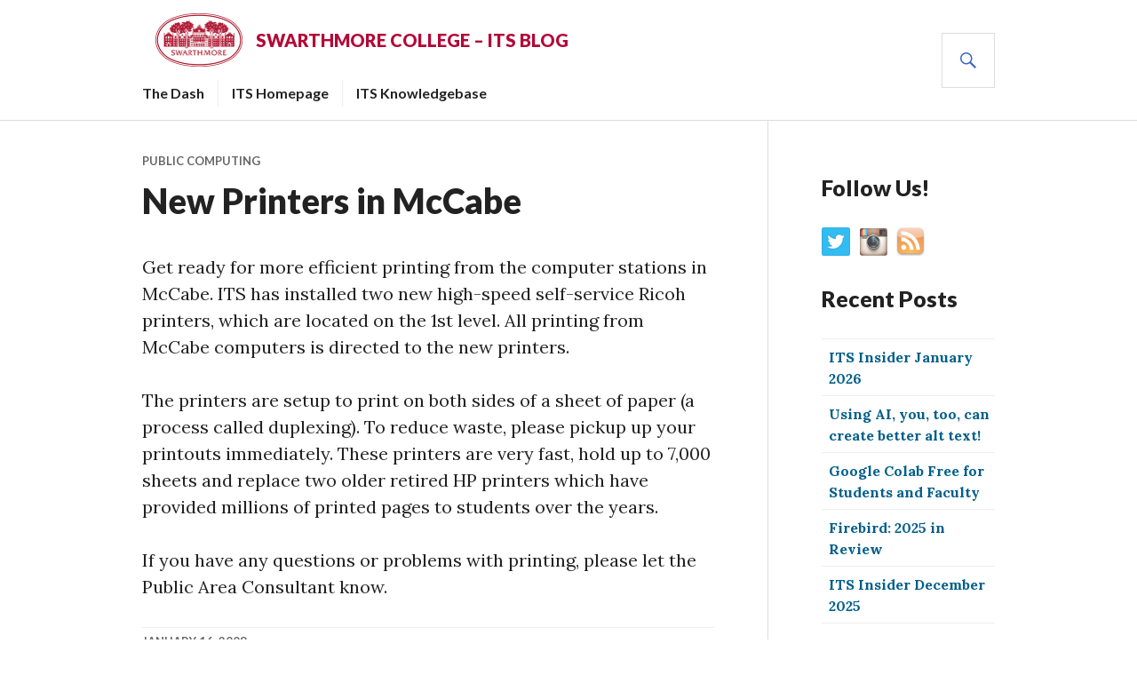

--- FILE ---
content_type: text/html; charset=UTF-8
request_url: https://blogs.swarthmore.edu/its/2008/01/16/new-printers-in-mccabe/
body_size: 80874
content:
<!DOCTYPE html>
<html lang="en-US">
<head>
<meta charset="UTF-8">
<meta name="viewport" content="width=device-width, initial-scale=1">
<link rel="profile" href="http://gmpg.org/xfn/11">
<link rel="pingback" href="https://blogs.swarthmore.edu/its/xmlrpc.php">

<title>New Printers in McCabe &#8211; Swarthmore College &#8211; ITS Blog</title>
<meta name='robots' content='max-image-preview:large' />
<link rel='dns-prefetch' href='//secure.gravatar.com' />
<link rel='dns-prefetch' href='//stats.wp.com' />
<link rel='dns-prefetch' href='//fonts.googleapis.com' />
<link rel='dns-prefetch' href='//v0.wordpress.com' />
<link rel="alternate" type="application/rss+xml" title="Swarthmore College - ITS Blog &raquo; Feed" href="https://blogs.swarthmore.edu/its/feed/" />
<link rel="alternate" type="application/rss+xml" title="Swarthmore College - ITS Blog &raquo; Comments Feed" href="https://blogs.swarthmore.edu/its/comments/feed/" />
<link rel="alternate" title="oEmbed (JSON)" type="application/json+oembed" href="https://blogs.swarthmore.edu/its/wp-json/oembed/1.0/embed?url=https%3A%2F%2Fblogs.swarthmore.edu%2Fits%2F2008%2F01%2F16%2Fnew-printers-in-mccabe%2F" />
<link rel="alternate" title="oEmbed (XML)" type="text/xml+oembed" href="https://blogs.swarthmore.edu/its/wp-json/oembed/1.0/embed?url=https%3A%2F%2Fblogs.swarthmore.edu%2Fits%2F2008%2F01%2F16%2Fnew-printers-in-mccabe%2F&#038;format=xml" />
		<!-- This site uses the Google Analytics by MonsterInsights plugin v9.11.1 - Using Analytics tracking - https://www.monsterinsights.com/ -->
							<script src="//www.googletagmanager.com/gtag/js?id=G-5K6E5CYQ71"  data-cfasync="false" data-wpfc-render="false" type="text/javascript" async></script>
			<script data-cfasync="false" data-wpfc-render="false" type="text/javascript">
				var mi_version = '9.11.1';
				var mi_track_user = true;
				var mi_no_track_reason = '';
								var MonsterInsightsDefaultLocations = {"page_location":"https:\/\/blogs.swarthmore.edu\/its\/2008\/01\/16\/new-printers-in-mccabe\/"};
								if ( typeof MonsterInsightsPrivacyGuardFilter === 'function' ) {
					var MonsterInsightsLocations = (typeof MonsterInsightsExcludeQuery === 'object') ? MonsterInsightsPrivacyGuardFilter( MonsterInsightsExcludeQuery ) : MonsterInsightsPrivacyGuardFilter( MonsterInsightsDefaultLocations );
				} else {
					var MonsterInsightsLocations = (typeof MonsterInsightsExcludeQuery === 'object') ? MonsterInsightsExcludeQuery : MonsterInsightsDefaultLocations;
				}

								var disableStrs = [
										'ga-disable-G-5K6E5CYQ71',
									];

				/* Function to detect opted out users */
				function __gtagTrackerIsOptedOut() {
					for (var index = 0; index < disableStrs.length; index++) {
						if (document.cookie.indexOf(disableStrs[index] + '=true') > -1) {
							return true;
						}
					}

					return false;
				}

				/* Disable tracking if the opt-out cookie exists. */
				if (__gtagTrackerIsOptedOut()) {
					for (var index = 0; index < disableStrs.length; index++) {
						window[disableStrs[index]] = true;
					}
				}

				/* Opt-out function */
				function __gtagTrackerOptout() {
					for (var index = 0; index < disableStrs.length; index++) {
						document.cookie = disableStrs[index] + '=true; expires=Thu, 31 Dec 2099 23:59:59 UTC; path=/';
						window[disableStrs[index]] = true;
					}
				}

				if ('undefined' === typeof gaOptout) {
					function gaOptout() {
						__gtagTrackerOptout();
					}
				}
								window.dataLayer = window.dataLayer || [];

				window.MonsterInsightsDualTracker = {
					helpers: {},
					trackers: {},
				};
				if (mi_track_user) {
					function __gtagDataLayer() {
						dataLayer.push(arguments);
					}

					function __gtagTracker(type, name, parameters) {
						if (!parameters) {
							parameters = {};
						}

						if (parameters.send_to) {
							__gtagDataLayer.apply(null, arguments);
							return;
						}

						if (type === 'event') {
														parameters.send_to = monsterinsights_frontend.v4_id;
							var hookName = name;
							if (typeof parameters['event_category'] !== 'undefined') {
								hookName = parameters['event_category'] + ':' + name;
							}

							if (typeof MonsterInsightsDualTracker.trackers[hookName] !== 'undefined') {
								MonsterInsightsDualTracker.trackers[hookName](parameters);
							} else {
								__gtagDataLayer('event', name, parameters);
							}
							
						} else {
							__gtagDataLayer.apply(null, arguments);
						}
					}

					__gtagTracker('js', new Date());
					__gtagTracker('set', {
						'developer_id.dZGIzZG': true,
											});
					if ( MonsterInsightsLocations.page_location ) {
						__gtagTracker('set', MonsterInsightsLocations);
					}
										__gtagTracker('config', 'G-5K6E5CYQ71', {"forceSSL":"true"} );
										window.gtag = __gtagTracker;										(function () {
						/* https://developers.google.com/analytics/devguides/collection/analyticsjs/ */
						/* ga and __gaTracker compatibility shim. */
						var noopfn = function () {
							return null;
						};
						var newtracker = function () {
							return new Tracker();
						};
						var Tracker = function () {
							return null;
						};
						var p = Tracker.prototype;
						p.get = noopfn;
						p.set = noopfn;
						p.send = function () {
							var args = Array.prototype.slice.call(arguments);
							args.unshift('send');
							__gaTracker.apply(null, args);
						};
						var __gaTracker = function () {
							var len = arguments.length;
							if (len === 0) {
								return;
							}
							var f = arguments[len - 1];
							if (typeof f !== 'object' || f === null || typeof f.hitCallback !== 'function') {
								if ('send' === arguments[0]) {
									var hitConverted, hitObject = false, action;
									if ('event' === arguments[1]) {
										if ('undefined' !== typeof arguments[3]) {
											hitObject = {
												'eventAction': arguments[3],
												'eventCategory': arguments[2],
												'eventLabel': arguments[4],
												'value': arguments[5] ? arguments[5] : 1,
											}
										}
									}
									if ('pageview' === arguments[1]) {
										if ('undefined' !== typeof arguments[2]) {
											hitObject = {
												'eventAction': 'page_view',
												'page_path': arguments[2],
											}
										}
									}
									if (typeof arguments[2] === 'object') {
										hitObject = arguments[2];
									}
									if (typeof arguments[5] === 'object') {
										Object.assign(hitObject, arguments[5]);
									}
									if ('undefined' !== typeof arguments[1].hitType) {
										hitObject = arguments[1];
										if ('pageview' === hitObject.hitType) {
											hitObject.eventAction = 'page_view';
										}
									}
									if (hitObject) {
										action = 'timing' === arguments[1].hitType ? 'timing_complete' : hitObject.eventAction;
										hitConverted = mapArgs(hitObject);
										__gtagTracker('event', action, hitConverted);
									}
								}
								return;
							}

							function mapArgs(args) {
								var arg, hit = {};
								var gaMap = {
									'eventCategory': 'event_category',
									'eventAction': 'event_action',
									'eventLabel': 'event_label',
									'eventValue': 'event_value',
									'nonInteraction': 'non_interaction',
									'timingCategory': 'event_category',
									'timingVar': 'name',
									'timingValue': 'value',
									'timingLabel': 'event_label',
									'page': 'page_path',
									'location': 'page_location',
									'title': 'page_title',
									'referrer' : 'page_referrer',
								};
								for (arg in args) {
																		if (!(!args.hasOwnProperty(arg) || !gaMap.hasOwnProperty(arg))) {
										hit[gaMap[arg]] = args[arg];
									} else {
										hit[arg] = args[arg];
									}
								}
								return hit;
							}

							try {
								f.hitCallback();
							} catch (ex) {
							}
						};
						__gaTracker.create = newtracker;
						__gaTracker.getByName = newtracker;
						__gaTracker.getAll = function () {
							return [];
						};
						__gaTracker.remove = noopfn;
						__gaTracker.loaded = true;
						window['__gaTracker'] = __gaTracker;
					})();
									} else {
										console.log("");
					(function () {
						function __gtagTracker() {
							return null;
						}

						window['__gtagTracker'] = __gtagTracker;
						window['gtag'] = __gtagTracker;
					})();
									}
			</script>
							<!-- / Google Analytics by MonsterInsights -->
		<style id='wp-img-auto-sizes-contain-inline-css' type='text/css'>
img:is([sizes=auto i],[sizes^="auto," i]){contain-intrinsic-size:3000px 1500px}
/*# sourceURL=wp-img-auto-sizes-contain-inline-css */
</style>
<style id='wp-emoji-styles-inline-css' type='text/css'>

	img.wp-smiley, img.emoji {
		display: inline !important;
		border: none !important;
		box-shadow: none !important;
		height: 1em !important;
		width: 1em !important;
		margin: 0 0.07em !important;
		vertical-align: -0.1em !important;
		background: none !important;
		padding: 0 !important;
	}
/*# sourceURL=wp-emoji-styles-inline-css */
</style>
<style id='wp-block-library-inline-css' type='text/css'>
:root{--wp-block-synced-color:#7a00df;--wp-block-synced-color--rgb:122,0,223;--wp-bound-block-color:var(--wp-block-synced-color);--wp-editor-canvas-background:#ddd;--wp-admin-theme-color:#007cba;--wp-admin-theme-color--rgb:0,124,186;--wp-admin-theme-color-darker-10:#006ba1;--wp-admin-theme-color-darker-10--rgb:0,107,160.5;--wp-admin-theme-color-darker-20:#005a87;--wp-admin-theme-color-darker-20--rgb:0,90,135;--wp-admin-border-width-focus:2px}@media (min-resolution:192dpi){:root{--wp-admin-border-width-focus:1.5px}}.wp-element-button{cursor:pointer}:root .has-very-light-gray-background-color{background-color:#eee}:root .has-very-dark-gray-background-color{background-color:#313131}:root .has-very-light-gray-color{color:#eee}:root .has-very-dark-gray-color{color:#313131}:root .has-vivid-green-cyan-to-vivid-cyan-blue-gradient-background{background:linear-gradient(135deg,#00d084,#0693e3)}:root .has-purple-crush-gradient-background{background:linear-gradient(135deg,#34e2e4,#4721fb 50%,#ab1dfe)}:root .has-hazy-dawn-gradient-background{background:linear-gradient(135deg,#faaca8,#dad0ec)}:root .has-subdued-olive-gradient-background{background:linear-gradient(135deg,#fafae1,#67a671)}:root .has-atomic-cream-gradient-background{background:linear-gradient(135deg,#fdd79a,#004a59)}:root .has-nightshade-gradient-background{background:linear-gradient(135deg,#330968,#31cdcf)}:root .has-midnight-gradient-background{background:linear-gradient(135deg,#020381,#2874fc)}:root{--wp--preset--font-size--normal:16px;--wp--preset--font-size--huge:42px}.has-regular-font-size{font-size:1em}.has-larger-font-size{font-size:2.625em}.has-normal-font-size{font-size:var(--wp--preset--font-size--normal)}.has-huge-font-size{font-size:var(--wp--preset--font-size--huge)}.has-text-align-center{text-align:center}.has-text-align-left{text-align:left}.has-text-align-right{text-align:right}.has-fit-text{white-space:nowrap!important}#end-resizable-editor-section{display:none}.aligncenter{clear:both}.items-justified-left{justify-content:flex-start}.items-justified-center{justify-content:center}.items-justified-right{justify-content:flex-end}.items-justified-space-between{justify-content:space-between}.screen-reader-text{border:0;clip-path:inset(50%);height:1px;margin:-1px;overflow:hidden;padding:0;position:absolute;width:1px;word-wrap:normal!important}.screen-reader-text:focus{background-color:#ddd;clip-path:none;color:#444;display:block;font-size:1em;height:auto;left:5px;line-height:normal;padding:15px 23px 14px;text-decoration:none;top:5px;width:auto;z-index:100000}html :where(.has-border-color){border-style:solid}html :where([style*=border-top-color]){border-top-style:solid}html :where([style*=border-right-color]){border-right-style:solid}html :where([style*=border-bottom-color]){border-bottom-style:solid}html :where([style*=border-left-color]){border-left-style:solid}html :where([style*=border-width]){border-style:solid}html :where([style*=border-top-width]){border-top-style:solid}html :where([style*=border-right-width]){border-right-style:solid}html :where([style*=border-bottom-width]){border-bottom-style:solid}html :where([style*=border-left-width]){border-left-style:solid}html :where(img[class*=wp-image-]){height:auto;max-width:100%}:where(figure){margin:0 0 1em}html :where(.is-position-sticky){--wp-admin--admin-bar--position-offset:var(--wp-admin--admin-bar--height,0px)}@media screen and (max-width:600px){html :where(.is-position-sticky){--wp-admin--admin-bar--position-offset:0px}}

/*# sourceURL=wp-block-library-inline-css */
</style><style id='global-styles-inline-css' type='text/css'>
:root{--wp--preset--aspect-ratio--square: 1;--wp--preset--aspect-ratio--4-3: 4/3;--wp--preset--aspect-ratio--3-4: 3/4;--wp--preset--aspect-ratio--3-2: 3/2;--wp--preset--aspect-ratio--2-3: 2/3;--wp--preset--aspect-ratio--16-9: 16/9;--wp--preset--aspect-ratio--9-16: 9/16;--wp--preset--color--black: #000000;--wp--preset--color--cyan-bluish-gray: #abb8c3;--wp--preset--color--white: #ffffff;--wp--preset--color--pale-pink: #f78da7;--wp--preset--color--vivid-red: #cf2e2e;--wp--preset--color--luminous-vivid-orange: #ff6900;--wp--preset--color--luminous-vivid-amber: #fcb900;--wp--preset--color--light-green-cyan: #7bdcb5;--wp--preset--color--vivid-green-cyan: #00d084;--wp--preset--color--pale-cyan-blue: #8ed1fc;--wp--preset--color--vivid-cyan-blue: #0693e3;--wp--preset--color--vivid-purple: #9b51e0;--wp--preset--gradient--vivid-cyan-blue-to-vivid-purple: linear-gradient(135deg,rgb(6,147,227) 0%,rgb(155,81,224) 100%);--wp--preset--gradient--light-green-cyan-to-vivid-green-cyan: linear-gradient(135deg,rgb(122,220,180) 0%,rgb(0,208,130) 100%);--wp--preset--gradient--luminous-vivid-amber-to-luminous-vivid-orange: linear-gradient(135deg,rgb(252,185,0) 0%,rgb(255,105,0) 100%);--wp--preset--gradient--luminous-vivid-orange-to-vivid-red: linear-gradient(135deg,rgb(255,105,0) 0%,rgb(207,46,46) 100%);--wp--preset--gradient--very-light-gray-to-cyan-bluish-gray: linear-gradient(135deg,rgb(238,238,238) 0%,rgb(169,184,195) 100%);--wp--preset--gradient--cool-to-warm-spectrum: linear-gradient(135deg,rgb(74,234,220) 0%,rgb(151,120,209) 20%,rgb(207,42,186) 40%,rgb(238,44,130) 60%,rgb(251,105,98) 80%,rgb(254,248,76) 100%);--wp--preset--gradient--blush-light-purple: linear-gradient(135deg,rgb(255,206,236) 0%,rgb(152,150,240) 100%);--wp--preset--gradient--blush-bordeaux: linear-gradient(135deg,rgb(254,205,165) 0%,rgb(254,45,45) 50%,rgb(107,0,62) 100%);--wp--preset--gradient--luminous-dusk: linear-gradient(135deg,rgb(255,203,112) 0%,rgb(199,81,192) 50%,rgb(65,88,208) 100%);--wp--preset--gradient--pale-ocean: linear-gradient(135deg,rgb(255,245,203) 0%,rgb(182,227,212) 50%,rgb(51,167,181) 100%);--wp--preset--gradient--electric-grass: linear-gradient(135deg,rgb(202,248,128) 0%,rgb(113,206,126) 100%);--wp--preset--gradient--midnight: linear-gradient(135deg,rgb(2,3,129) 0%,rgb(40,116,252) 100%);--wp--preset--font-size--small: 13px;--wp--preset--font-size--medium: 20px;--wp--preset--font-size--large: 36px;--wp--preset--font-size--x-large: 42px;--wp--preset--spacing--20: 0.44rem;--wp--preset--spacing--30: 0.67rem;--wp--preset--spacing--40: 1rem;--wp--preset--spacing--50: 1.5rem;--wp--preset--spacing--60: 2.25rem;--wp--preset--spacing--70: 3.38rem;--wp--preset--spacing--80: 5.06rem;--wp--preset--shadow--natural: 6px 6px 9px rgba(0, 0, 0, 0.2);--wp--preset--shadow--deep: 12px 12px 50px rgba(0, 0, 0, 0.4);--wp--preset--shadow--sharp: 6px 6px 0px rgba(0, 0, 0, 0.2);--wp--preset--shadow--outlined: 6px 6px 0px -3px rgb(255, 255, 255), 6px 6px rgb(0, 0, 0);--wp--preset--shadow--crisp: 6px 6px 0px rgb(0, 0, 0);}:where(.is-layout-flex){gap: 0.5em;}:where(.is-layout-grid){gap: 0.5em;}body .is-layout-flex{display: flex;}.is-layout-flex{flex-wrap: wrap;align-items: center;}.is-layout-flex > :is(*, div){margin: 0;}body .is-layout-grid{display: grid;}.is-layout-grid > :is(*, div){margin: 0;}:where(.wp-block-columns.is-layout-flex){gap: 2em;}:where(.wp-block-columns.is-layout-grid){gap: 2em;}:where(.wp-block-post-template.is-layout-flex){gap: 1.25em;}:where(.wp-block-post-template.is-layout-grid){gap: 1.25em;}.has-black-color{color: var(--wp--preset--color--black) !important;}.has-cyan-bluish-gray-color{color: var(--wp--preset--color--cyan-bluish-gray) !important;}.has-white-color{color: var(--wp--preset--color--white) !important;}.has-pale-pink-color{color: var(--wp--preset--color--pale-pink) !important;}.has-vivid-red-color{color: var(--wp--preset--color--vivid-red) !important;}.has-luminous-vivid-orange-color{color: var(--wp--preset--color--luminous-vivid-orange) !important;}.has-luminous-vivid-amber-color{color: var(--wp--preset--color--luminous-vivid-amber) !important;}.has-light-green-cyan-color{color: var(--wp--preset--color--light-green-cyan) !important;}.has-vivid-green-cyan-color{color: var(--wp--preset--color--vivid-green-cyan) !important;}.has-pale-cyan-blue-color{color: var(--wp--preset--color--pale-cyan-blue) !important;}.has-vivid-cyan-blue-color{color: var(--wp--preset--color--vivid-cyan-blue) !important;}.has-vivid-purple-color{color: var(--wp--preset--color--vivid-purple) !important;}.has-black-background-color{background-color: var(--wp--preset--color--black) !important;}.has-cyan-bluish-gray-background-color{background-color: var(--wp--preset--color--cyan-bluish-gray) !important;}.has-white-background-color{background-color: var(--wp--preset--color--white) !important;}.has-pale-pink-background-color{background-color: var(--wp--preset--color--pale-pink) !important;}.has-vivid-red-background-color{background-color: var(--wp--preset--color--vivid-red) !important;}.has-luminous-vivid-orange-background-color{background-color: var(--wp--preset--color--luminous-vivid-orange) !important;}.has-luminous-vivid-amber-background-color{background-color: var(--wp--preset--color--luminous-vivid-amber) !important;}.has-light-green-cyan-background-color{background-color: var(--wp--preset--color--light-green-cyan) !important;}.has-vivid-green-cyan-background-color{background-color: var(--wp--preset--color--vivid-green-cyan) !important;}.has-pale-cyan-blue-background-color{background-color: var(--wp--preset--color--pale-cyan-blue) !important;}.has-vivid-cyan-blue-background-color{background-color: var(--wp--preset--color--vivid-cyan-blue) !important;}.has-vivid-purple-background-color{background-color: var(--wp--preset--color--vivid-purple) !important;}.has-black-border-color{border-color: var(--wp--preset--color--black) !important;}.has-cyan-bluish-gray-border-color{border-color: var(--wp--preset--color--cyan-bluish-gray) !important;}.has-white-border-color{border-color: var(--wp--preset--color--white) !important;}.has-pale-pink-border-color{border-color: var(--wp--preset--color--pale-pink) !important;}.has-vivid-red-border-color{border-color: var(--wp--preset--color--vivid-red) !important;}.has-luminous-vivid-orange-border-color{border-color: var(--wp--preset--color--luminous-vivid-orange) !important;}.has-luminous-vivid-amber-border-color{border-color: var(--wp--preset--color--luminous-vivid-amber) !important;}.has-light-green-cyan-border-color{border-color: var(--wp--preset--color--light-green-cyan) !important;}.has-vivid-green-cyan-border-color{border-color: var(--wp--preset--color--vivid-green-cyan) !important;}.has-pale-cyan-blue-border-color{border-color: var(--wp--preset--color--pale-cyan-blue) !important;}.has-vivid-cyan-blue-border-color{border-color: var(--wp--preset--color--vivid-cyan-blue) !important;}.has-vivid-purple-border-color{border-color: var(--wp--preset--color--vivid-purple) !important;}.has-vivid-cyan-blue-to-vivid-purple-gradient-background{background: var(--wp--preset--gradient--vivid-cyan-blue-to-vivid-purple) !important;}.has-light-green-cyan-to-vivid-green-cyan-gradient-background{background: var(--wp--preset--gradient--light-green-cyan-to-vivid-green-cyan) !important;}.has-luminous-vivid-amber-to-luminous-vivid-orange-gradient-background{background: var(--wp--preset--gradient--luminous-vivid-amber-to-luminous-vivid-orange) !important;}.has-luminous-vivid-orange-to-vivid-red-gradient-background{background: var(--wp--preset--gradient--luminous-vivid-orange-to-vivid-red) !important;}.has-very-light-gray-to-cyan-bluish-gray-gradient-background{background: var(--wp--preset--gradient--very-light-gray-to-cyan-bluish-gray) !important;}.has-cool-to-warm-spectrum-gradient-background{background: var(--wp--preset--gradient--cool-to-warm-spectrum) !important;}.has-blush-light-purple-gradient-background{background: var(--wp--preset--gradient--blush-light-purple) !important;}.has-blush-bordeaux-gradient-background{background: var(--wp--preset--gradient--blush-bordeaux) !important;}.has-luminous-dusk-gradient-background{background: var(--wp--preset--gradient--luminous-dusk) !important;}.has-pale-ocean-gradient-background{background: var(--wp--preset--gradient--pale-ocean) !important;}.has-electric-grass-gradient-background{background: var(--wp--preset--gradient--electric-grass) !important;}.has-midnight-gradient-background{background: var(--wp--preset--gradient--midnight) !important;}.has-small-font-size{font-size: var(--wp--preset--font-size--small) !important;}.has-medium-font-size{font-size: var(--wp--preset--font-size--medium) !important;}.has-large-font-size{font-size: var(--wp--preset--font-size--large) !important;}.has-x-large-font-size{font-size: var(--wp--preset--font-size--x-large) !important;}
/*# sourceURL=global-styles-inline-css */
</style>

<style id='classic-theme-styles-inline-css' type='text/css'>
/*! This file is auto-generated */
.wp-block-button__link{color:#fff;background-color:#32373c;border-radius:9999px;box-shadow:none;text-decoration:none;padding:calc(.667em + 2px) calc(1.333em + 2px);font-size:1.125em}.wp-block-file__button{background:#32373c;color:#fff;text-decoration:none}
/*# sourceURL=/wp-includes/css/classic-themes.min.css */
</style>
<link rel='stylesheet' id='social-widget-css' href='https://blogs.swarthmore.edu/its/wp-content/plugins/social-media-widget/social_widget.css?ver=6.9' type='text/css' media='all' />
<link rel='stylesheet' id='swatcalfeed-style-css' href='https://blogs.swarthmore.edu/its/wp-content/plugins/swat-calendar-feed/css/swatcalfeed-style.css?ver=6.9' type='text/css' media='all' />
<link rel='stylesheet' id='parent-style-css' href='https://blogs.swarthmore.edu/its/wp-content/themes/gazette/style.css?ver=6.9' type='text/css' media='all' />
<link rel='stylesheet' id='genericons-css' href='https://blogs.swarthmore.edu/its/wp-content/plugins/jetpack/_inc/genericons/genericons/genericons.css?ver=3.1' type='text/css' media='all' />
<link rel='stylesheet' id='gazette-lora-css' href='https://fonts.googleapis.com/css?family=Lora%3A400%2C700%2C400italic%2C700italic&#038;subset=latin%2Clatin-ext&#038;ver=6.9' type='text/css' media='all' />
<link rel='stylesheet' id='gazette-lato-inconsolata-css' href='https://fonts.googleapis.com/css?family=Lato%3A400%2C700%2C900%2C400italic%2C700italic%2C900italic%7CInconsolata%3A400%2C700&#038;subset=latin%2Clatin-ext&#038;ver=6.9' type='text/css' media='all' />
<link rel='stylesheet' id='gazette-style-css' href='https://blogs.swarthmore.edu/its/wp-content/themes/gazette-child/style.css?ver=6.9' type='text/css' media='all' />
<link rel='stylesheet' id='sharedaddy-css' href='https://blogs.swarthmore.edu/its/wp-content/plugins/jetpack/modules/sharedaddy/sharing.css?ver=15.4' type='text/css' media='all' />
<link rel='stylesheet' id='social-logos-css' href='https://blogs.swarthmore.edu/its/wp-content/plugins/jetpack/_inc/social-logos/social-logos.min.css?ver=15.4' type='text/css' media='all' />
<script type="text/javascript" src="https://blogs.swarthmore.edu/its/wp-content/plugins/google-analytics-for-wordpress/assets/js/frontend-gtag.min.js?ver=9.11.1" id="monsterinsights-frontend-script-js" async="async" data-wp-strategy="async"></script>
<script data-cfasync="false" data-wpfc-render="false" type="text/javascript" id='monsterinsights-frontend-script-js-extra'>/* <![CDATA[ */
var monsterinsights_frontend = {"js_events_tracking":"true","download_extensions":"doc,pdf,ppt,zip,xls,docx,pptx,xlsx","inbound_paths":"[]","home_url":"https:\/\/blogs.swarthmore.edu\/its","hash_tracking":"false","v4_id":"G-5K6E5CYQ71"};/* ]]> */
</script>
<script type="text/javascript" src="https://blogs.swarthmore.edu/its/wp-includes/js/jquery/jquery.min.js?ver=3.7.1" id="jquery-core-js"></script>
<script type="text/javascript" src="https://blogs.swarthmore.edu/its/wp-includes/js/jquery/jquery-migrate.min.js?ver=3.4.1" id="jquery-migrate-js"></script>
<link rel="https://api.w.org/" href="https://blogs.swarthmore.edu/its/wp-json/" /><link rel="alternate" title="JSON" type="application/json" href="https://blogs.swarthmore.edu/its/wp-json/wp/v2/posts/39" /><link rel="EditURI" type="application/rsd+xml" title="RSD" href="https://blogs.swarthmore.edu/its/xmlrpc.php?rsd" />
<meta name="generator" content="WordPress 6.9" />
<link rel="canonical" href="https://blogs.swarthmore.edu/its/2008/01/16/new-printers-in-mccabe/" />
<link rel='shortlink' href='https://wp.me/ph2nPL-D' />
	<style>img#wpstats{display:none}</style>
			<style type="text/css">
			.site-title,
		.site-description {
			color: #b30838;
		}
		</style>
	
<!-- Jetpack Open Graph Tags -->
<meta property="og:type" content="article" />
<meta property="og:title" content="New Printers in McCabe" />
<meta property="og:url" content="https://blogs.swarthmore.edu/its/2008/01/16/new-printers-in-mccabe/" />
<meta property="og:description" content="Get ready for more efficient printing from the computer stations in McCabe. ITS has installed two new high-speed self-service Ricoh printers, which are located on the 1st level. All printing from M…" />
<meta property="article:published_time" content="2008-01-16T19:57:56+00:00" />
<meta property="article:modified_time" content="2008-01-16T19:57:56+00:00" />
<meta property="og:site_name" content="Swarthmore College - ITS Blog" />
<meta property="og:image" content="https://s0.wp.com/i/blank.jpg" />
<meta property="og:image:width" content="200" />
<meta property="og:image:height" content="200" />
<meta property="og:image:alt" content="" />
<meta property="og:locale" content="en_US" />
<meta name="twitter:text:title" content="New Printers in McCabe" />
<meta name="twitter:image" content="https://blogs.swarthmore.edu/its/wp-content/uploads/2017/06/swarthmore_logo.png" />
<meta name="twitter:card" content="summary" />

<!-- End Jetpack Open Graph Tags -->
		<style type="text/css" id="wp-custom-css">
			/* darken link color */
a {color: #025e8a;
}
ul {
	list-style-position: outside;
	margin-left: 1.25em;
}
li {
	padding-left: 0.5em;
}
/* keyboard commands */
kbd {
	 padding: .1em .6em;
    border: 1px solid #ccc;
    font-size: .9em;
    background-color: #fff;
    color: #333;
    box-shadow: 0 1px 0 rgba(0,0,0,.2), inset 0 0 0 2px #fff;
    border-radius: 5px;
    display: inline-block;
    margin: 0.5em .1em;
    text-shadow: 0 1px 0 #fff;
    line-height: 1.4;
	letter-spacing: 0.075em
}

/* Overrides */
h2 {font-size: 1.60em;}
.site-branding a {
    display: -webkit-box;
    display: -ms-flexbox;
    display: flex;
    -webkit-box-orient: horizontal;
    -webkit-box-direction: normal;
    -ms-flex-direction: row;
    flex-direction: row;
    -webkit-box-align: center;
    -ms-flex-align: center;
    align-items: center;
    -webkit-box-pack: center;
    -ms-flex-pack: center;
    justify-content: center;
    height: 60px;
}
.site-branding a:hover .site-title{
		color:#000;
}

.site-branding .site-logo {
    height: 60px;
    margin: 0 15px;
}

.site-branding .site-title {
    line-height: 1.25;
}

.featured-content .post-thumbnail {
    opacity: .3;
}

.featured-content .post-thumbnail:hover {
    opacity: .1;
}

.featured-content a:active, .featured-content a:hover {
    opacity: 1;
    text-decoration: underline;
}

.textwidget ul {
    border-bottom: 1px solid #eee;
    list-style: none;
    margin-left: 0;
}

.textwidget ul li {
    border-top: 1px solid #eee;
    padding-bottom: 7.5px;
    padding-top: 7.5px;
}

.content-area .entry-meta, .content-area .entry-meta a, .post-navigation .meta-nav, .entry-footer, .entry-footer a, .footer-text, .site-info, .site-info a {
    color: #666;
}

/* Footer */
.site-footer-inner {
    display: flex;
    flex-direction: column;
    align-items: center;
}
.footer-text {
	width:auto;
	text-align:center;
	font-size:small;
	border-bottom: 0;
}
.footer-text p {
	padding-top: 10px;
}
.site-info {
	display:none;
}
.social-navigation {
		float:none;
		width: auto;
		border-bottom: 0;
}

#wpadminbar #wp-admin-bar-comments .count-0 {
    opacity: 1;
}


/* Utilities */

.nowrap-lrg {
    display: block;
}


/*.sr-only from Bootstrap v4 */

.sr-only {
    position: absolute;
    width: 1px;
    height: 1px;
    padding: 0;
    margin: -1px;
    overflow: hidden;
    clip: rect(0, 0, 0, 0);
    border: 0;
}
/* specific data tables */
div.table-container-dp {
	width: 100%;
	overflow-y: auto;
	_overflow: auto;
	margin: 0 0 1em;
}
table.disability-persona {
	border-collapse: collapse;
	margin-bottom:1.5em;
}
.disability-persona td {
	text-align: center;
}
.disability-persona td, 
.document-strategies td {
	border: .075em solid #9e9e9e;

	}
.disability-persona caption,
.document-strategies caption {
    color: #333;
    text-transform: uppercase;
    font-size: 16px;
	letter-spacing: .025em
}
.disability-persona caption,
.document-strategies caption,
.disability-persona td,
.document-strategies td,
.disability-persona th,
.document-strategies  th  {
	padding: .5em;	
}

.disability-persona td {
	text-align: center;
}
.disability-persona td,
.document-strategies td {
	font-family:  verdana, "Gill Sans",sans-serif;
	font-size: 14px;
	}
.disability-persona tbody tr:nth-child(odd),
.document-strategies tbody tr:nth-child(odd)
{
    background-color: #830707;
    color: #FFEB3B;
}
.disability-persona tbody tr:nth-child(even),
.document-strategies tbody tr:nth-child(even){
    background-color: #ffe6ad;
    color: #2e2b2b;
}
.disability-persona th,
.document-strategies  th {
    background-color: #43454c;
    color: #fff;
    font-size: 14px;
    text-transform: uppercase;
	font-weight:normal;	
	letter-spacing: .025em
}
.document-strategies td:nth-child(odd) {
	text-transform:uppercase;
}

.document-strategies ul {
	margin-bottom: 0;
}
/* add link underline */
.document-strategies td a {padding-bottom:1px;
border-bottom: 0.1em solid; }

/* addin parens around footnotes */
ol.cs-footnotes {margin-left:0px; padding-left:0; counter-reset:item}
      ol.cs-footnotes>li {margin-left:1em; padding-left:0em; counter-increment:item; list-style:none inside}
      ol.cs-footnotes>li:before {content:"(" counter(item) ")"; padding-right:0.5em;margin-left: -1.5em;}
.document-strategies td li a {
    color: #ffeb3b;
}
@media screen and (min-width:600px) {
		.nowrap-lrg {
    		display: inline;
		}
}

@media screen and (min-width: 768px) {
    /* Unfortunate hack because theme does not use rows */
    .footer-widget-inner .widget {
        /* Set min height to tallest widget height if strange wrapping behavior occurs */
        min-height: 220px;
    }
    .footer-widget-inner {
        display: -webkit-box;
        display: -ms-flexbox;
        display: flex;
        -webkit-box-orient: horizontal;
        -webkit-box-direction: normal;
        -ms-flex-direction: row;
        flex-direction: row;
        -webkit-box-pack: justify;
        -ms-flex-pack: justify;
        justify-content: space-between;
    }
    .footer-widget-inner .widget {
        padding: 0 10px;
        width: auto;
    }
    .footer-widget-inner .widget:nth-of-type(odd), .footer-widget-inner .widget:nth-of-type(even) {
        margin: 0;
    }
		.social-navigation {
				padding: 10px 0;
		}
}

@media screen and (min-width: 960px) {
    .entry-hero {
        background-color: #000;
    }
    .entry-hero .post-thumbnail {
        opacity: .4;
    }
    .entry-header-wrapper {
        background-image: none;
        padding-bottom: 0;
        bottom: 3%;
    }
    .entry-hero a:active, .entry-hero a:hover {
        opacity: 1;
        text-decoration: underline;
    }
		.footer-text + .social-navigation:before {
				background:none;
		}
}

@media screen and (min-width: 1380px) {
    .nowrap-lrg {
        display: inline-block;
        white-space: nowrap;
    }
    .nowrap-lrg::after {
    }
}

/* AR added 6/10/19 */
@media screen and (min-width: 600px) {
 .site-main {
     padding-top: 30px !important;
}    
}

	
/* specific data tables */
@media screen and (min-width: 1380px) {
	/* AR added 6/10/19 */
	.entry-content {
    width: inherit !important; 
	}

	#post-4458 .entry-footer {
		width: 0;
		display: none;
	}
	.post-4458 > .entry-content {
    width: 100%;
	}
}

/** Use rem instead of 20px */
@media screen and (min-width: 768px) {
	body {
		font-size: 1.25rem;
	}
}		</style>
		</head>

<body class="wp-singular post-template-default single single-post postid-39 single-format-standard wp-custom-logo wp-theme-gazette wp-child-theme-gazette-child group-blog has-site-logo">
<div id="page" class="hfeed site">
	<a class="skip-link screen-reader-text" href="#content">Skip to content</a>

	<header id="masthead" class="site-header" role="banner">
		<div class="site-header-inner">
			<div class="site-branding">
				<a href="https://blogs.swarthmore.edu/its/" rel="home">
					<img src="https://blogs.swarthmore.edu/its/wp-content/uploads/2017/06/swarthmore_logo.png" alt="Swarthmore College - ITS Blog" class="site-logo" role="presentation">					<h1 class="site-title">Swarthmore College &#8211; ITS Blog</h1>
					<h2 class="site-description"></h2>
				</a>
			</div><!-- .site-branding -->

							<nav id="site-navigation" class="main-navigation" role="navigation">
					<button class="menu-toggle" aria-controls="primary-menu" aria-expanded="false"><span class="screen-reader-text">Primary Menu</span></button>
					<div class="menu-main-menu-container"><ul id="primary-menu" class="menu"><li id="menu-item-4199" class="menu-item menu-item-type-custom menu-item-object-custom menu-item-4199"><a href="http://dash.swarthmore.edu/">The Dash</a></li>
<li id="menu-item-4200" class="menu-item menu-item-type-custom menu-item-object-custom menu-item-4200"><a href="http://www.swarthmore.edu/its">ITS Homepage</a></li>
<li id="menu-item-4201" class="menu-item menu-item-type-custom menu-item-object-custom menu-item-4201"><a href="https://kb.swarthmore.edu:8443/#all-updates">ITS Knowledgebase</a></li>
</ul></div>				</nav><!-- #site-navigation -->
			
			<div id="search-header" class="search-header">
				<button class="search-toggle" aria-controls="search-form" aria-expanded="false"><span class="screen-reader-text">Search</span></button>
				<form role="search" method="get" id="search-form" class="search-form" action="https://blogs.swarthmore.edu/its/" aria-expanded="false">
  <label>
	 <span class="screen-reader-text">Search for:</span>
	 <input type="search" class="search-field" placeholder="Search …" value="" name="s">
	</label>
	<input type="submit" class="search-submit" value="Search">
</form>

			</div><!-- #search-header -->
		</div><!-- .site-header-inner -->
	</header><!-- #masthead -->

	
	<div id="content" class="site-content">


	<div class="site-content-inner">
		<div id="primary" class="content-area">
			<main id="main" class="site-main" role="main">

				
					
<article id="post-39" class="post-39 post type-post status-publish format-standard hentry category-public-computing">
	<header class="entry-header">
		
					<div class="entry-meta">
				<span class="cat-links"><a href="https://blogs.swarthmore.edu/its/category/public-computing/" rel="category tag">Public Computing</a></span>			</div><!-- .entry-meta -->
		
		<h1 class="entry-title">New Printers in McCabe</h1>	</header><!-- .entry-header -->

	<div class="entry-content">
		<p>Get ready for more efficient printing from the computer stations in McCabe. ITS has installed two new high-speed self-service Ricoh printers, which are located on the 1st level. All printing from McCabe computers  is directed to the new printers.</p>
<p>The printers are setup to print on both sides of a sheet of paper (a process called duplexing). To reduce waste, please pickup up your printouts immediately.  These printers are very fast, hold up to 7,000 sheets and replace two older retired HP printers which have provided millions of printed pages to students over the years.</p>
<p>If you have any questions or problems with printing, please let the Public Area Consultant know.</p>
<div class="sharedaddy sd-sharing-enabled"><div class="robots-nocontent sd-block sd-social sd-social-icon-text sd-sharing"><h3 class="sd-title">Share this:</h3><div class="sd-content"><ul><li class="share-twitter"><a rel="nofollow noopener noreferrer"
				data-shared="sharing-twitter-39"
				class="share-twitter sd-button share-icon"
				href="https://blogs.swarthmore.edu/its/2008/01/16/new-printers-in-mccabe/?share=twitter"
				target="_blank"
				aria-labelledby="sharing-twitter-39"
				>
				<span id="sharing-twitter-39" hidden>Click to share on X (Opens in new window)</span>
				<span>X</span>
			</a></li><li class="share-facebook"><a rel="nofollow noopener noreferrer"
				data-shared="sharing-facebook-39"
				class="share-facebook sd-button share-icon"
				href="https://blogs.swarthmore.edu/its/2008/01/16/new-printers-in-mccabe/?share=facebook"
				target="_blank"
				aria-labelledby="sharing-facebook-39"
				>
				<span id="sharing-facebook-39" hidden>Click to share on Facebook (Opens in new window)</span>
				<span>Facebook</span>
			</a></li><li class="share-linkedin"><a rel="nofollow noopener noreferrer"
				data-shared="sharing-linkedin-39"
				class="share-linkedin sd-button share-icon"
				href="https://blogs.swarthmore.edu/its/2008/01/16/new-printers-in-mccabe/?share=linkedin"
				target="_blank"
				aria-labelledby="sharing-linkedin-39"
				>
				<span id="sharing-linkedin-39" hidden>Click to share on LinkedIn (Opens in new window)</span>
				<span>LinkedIn</span>
			</a></li><li class="share-reddit"><a rel="nofollow noopener noreferrer"
				data-shared="sharing-reddit-39"
				class="share-reddit sd-button share-icon"
				href="https://blogs.swarthmore.edu/its/2008/01/16/new-printers-in-mccabe/?share=reddit"
				target="_blank"
				aria-labelledby="sharing-reddit-39"
				>
				<span id="sharing-reddit-39" hidden>Click to share on Reddit (Opens in new window)</span>
				<span>Reddit</span>
			</a></li><li class="share-end"></li></ul></div></div></div>			</div><!-- .entry-content -->

	<footer class="entry-footer">
		<span class="posted-on"><a href="https://blogs.swarthmore.edu/its/2008/01/16/new-printers-in-mccabe/" rel="bookmark"><time class="entry-date published updated" datetime="2008-01-16T15:57:56-05:00">January 16, 2008</time></a></span><span class="byline"> <span class="author vcard"><a class="url fn n" href="https://blogs.swarthmore.edu/its/author/jacobsen/">Robin Jacobsen</a></span></span>	</footer><!-- .entry-footer -->
</article><!-- #post-## -->

					
					
	<nav class="navigation post-navigation" aria-label="Posts">
		<h2 class="screen-reader-text">Post navigation</h2>
		<div class="nav-links"><div class="nav-previous"><a href="https://blogs.swarthmore.edu/its/2008/01/16/college-mail-server-upgrade-11708/" rel="prev"><span class="meta-nav" aria-hidden="true">Previous</span> <span class="screen-reader-text">Previous post:</span> <span class="post-title">College Mail Server Upgrade 1/17/08</span></a></div><div class="nav-next"><a href="https://blogs.swarthmore.edu/its/2008/01/17/mail-server-upgrade/" rel="next"><span class="meta-nav" aria-hidden="true">Next</span> <span class="screen-reader-text">Next post:</span> <span class="post-title">Mail Server Upgrade</span></a></div></div>
	</nav>
				
			</main><!-- #main -->
		</div><!-- #primary -->

		
	<button class="sidebar-toggle" aria-controls="secondary" aria-expanded="false"><span class="screen-reader-text">Sidebar</span></button>

<div id="secondary" class="widget-area" role="complementary">
	<aside id="social-widget-2" class="widget Social_Widget"><h2 class="widget-title">Follow Us!</h2><div class="socialmedia-buttons smw_left"><a href="https://twitter.com/#!/SwarthmoreITS" rel="nofollow" target="_blank"><img width="32" height="32" src="https://blogs.swarthmore.edu/its/wp-content/plugins/social-media-widget/images/default/32/twitter.png" 
				alt="Follow Us on Twitter" 
				title="Follow Us on Twitter" style="opacity: 0.8; -moz-opacity: 0.8;" class="fade" /></a><a href="https://instagram.com/swarthmoreits/" rel="nofollow" target="_blank"><img width="32" height="32" src="https://blogs.swarthmore.edu/its/wp-content/plugins/social-media-widget/images/default/32/instagram.png" 
				alt="Follow Us on Instagram" 
				title="Follow Us on Instagram" style="opacity: 0.8; -moz-opacity: 0.8;" class="fade" /></a><a href="https://blogs.swarthmore.edu/its/feed/" rel="nofollow" target="_blank"><img width="32" height="32" src="https://blogs.swarthmore.edu/its/wp-content/plugins/social-media-widget/images/default/32/rss.png" 
				alt="Follow Us on RSS" 
				title="Follow Us on RSS" style="opacity: 0.8; -moz-opacity: 0.8;" class="fade" /></a></div></aside>
		<aside id="recent-posts-2" class="widget widget_recent_entries">
		<h2 class="widget-title">Recent Posts</h2>
		<ul>
											<li>
					<a href="https://blogs.swarthmore.edu/its/2026/01/21/its-insider-january-2026/">ITS Insider January 2026</a>
									</li>
											<li>
					<a href="https://blogs.swarthmore.edu/its/2026/01/15/you-too-can-create-better-alt-text/">Using AI, you, too, can create better alt text!</a>
									</li>
											<li>
					<a href="https://blogs.swarthmore.edu/its/2026/01/13/google-colab-free-for-students-and-faculty/">Google Colab Free for Students and Faculty</a>
									</li>
											<li>
					<a href="https://blogs.swarthmore.edu/its/2025/12/11/firebird-2025-in-review/">Firebird: 2025 in Review</a>
									</li>
											<li>
					<a href="https://blogs.swarthmore.edu/its/2025/12/04/its-insider-december-2025/">ITS Insider December 2025</a>
									</li>
					</ul>

		</aside>    <script type="text/html" id="tmpl-swatcalfeed-event"><li>
        <a href="{{data.url}}">{{ data.title }}</a>
          <div class="small">
            <p>{{data.location}}<br/>
            {{data.formatteddate}}</p>
          </div>
      </li>
    </script>
<aside id="text-13" class="widget widget_text"><h2 class="widget-title">Upcoming Events</h2>			<div class="textwidget"><p class="p1"><span class="s1"><div class="swatcalfeed" data-type="swatcalfeed-wrapper"><ul data-type="swatcalfeed-event-list"></ul></div><script type='text/javascript'> jQuery( document ).ready( function() {
            var post_template = wp.template( 'swatcalfeed-event' );
            jQuery.getJSON('https://fzob5r1bik.execute-api.us-east-1.amazonaws.com/prod/Swat-Central-API/events?grouprepeats=1&startdate=20260124&days=90&filterfield1=14228&filter1=_ITS_', function(data) {
              console.log( 'success' );
              })
              .done(function(data) {
                var ctaurl = 'https://www.swarthmore.edu/its/its-workshops-and-events';
                if (!Array.isArray(data) || !data.length) {
                  jQuery('[data-type="swatcalfeed-event-list"]').append('<li><p>No events scheduled at this time</p></li>');
                } else {
                _.each(data, function(item) {
                  jQuery('[data-type="swatcalfeed-event-list"]').append(post_template(item));
                });
                if( ctaurl !== ''){
                  jQuery('[data-type="swatcalfeed-wrapper"]').append('<a href="' + ctaurl + '">See all events &gt;</a>');
                }
                }
              })
              .fail(function() {
                console.log( 'error' );
              })
              .always(function() {
                console.log( 'complete' );
              });
            });</script></span></p>
</div>
		</aside><aside id="text-7" class="widget widget_text"><h2 class="widget-title">Links</h2>			<div class="textwidget"><ul style="list-style: none;">
<li><a href="https://kb.swarthmore.edu:8443/spacedirectory/view.action">Swarthmore ITS KnowledgeBase</a></li>
<li><a href="http://www.swarthmore.edu/its.xml" target="_blank">Swarthmore ITS Home</a></li>
<li><a href="http://dash.swarthmore.edu">Swarthmore Dash</a></li>
<li><a href="http://www.swarthmore.edu">Swarthmore Home</a></li>

	</ul></div>
		</aside><aside id="categories-8" class="widget widget_categories"><h2 class="widget-title">Categories</h2><form action="https://blogs.swarthmore.edu/its" method="get"><label class="screen-reader-text" for="cat">Categories</label><select  name='cat' id='cat' class='postform'>
	<option value='-1'>Select Category</option>
	<option class="level-0" value="2">Academic Technology</option>
	<option class="level-0" value="71">Accessibility</option>
	<option class="level-0" value="100">Accounts and Passwords</option>
	<option class="level-0" value="207">Active Learning</option>
	<option class="level-0" value="360">Adobe Creative Cloud Suite</option>
	<option class="level-0" value="435">Artificial Intelligence</option>
	<option class="level-0" value="436">Artificial Intelligence</option>
	<option class="level-0" value="110">Banner</option>
	<option class="level-0" value="101">Blackboard</option>
	<option class="level-0" value="284">Blended Learning</option>
	<option class="level-0" value="89">Case Studies</option>
	<option class="level-0" value="500">ChatGPT</option>
	<option class="level-0" value="40">Classroom and Conferencing Technologies</option>
	<option class="level-0" value="99">Computer Classrooms</option>
	<option class="level-0" value="166">Conference</option>
	<option class="level-0" value="126">Copyright</option>
	<option class="level-0" value="73">Course Planning</option>
	<option class="level-0" value="450">Data Science</option>
	<option class="level-0" value="75">Departments</option>
	<option class="level-0" value="186">Design Thinking</option>
	<option class="level-0" value="303">Development</option>
	<option class="level-0" value="112">Email</option>
	<option class="level-0" value="117">Email, Calendaring, &amp; Collaboration Tools</option>
	<option class="level-0" value="106">Faculty Resource Room</option>
	<option class="level-0" value="445">faculty spotlight</option>
	<option class="level-0" value="113">Faculty/Staff</option>
	<option class="level-0" value="417">GIS</option>
	<option class="level-0" value="472">GitHub</option>
	<option class="level-0" value="187">Good Reads and Articles</option>
	<option class="level-0" value="138">Google Apps</option>
	<option class="level-0" value="171">Greening</option>
	<option class="level-0" value="148">Hardware Repair</option>
	<option class="level-0" value="81">Help Desk</option>
	<option class="level-0" value="357">High Performance Computing</option>
	<option class="level-0" value="545">iOS</option>
	<option class="level-0" value="268">iPad Apps</option>
	<option class="level-0" value="429">KnowledgeBase</option>
	<option class="level-0" value="3">Language &amp; Media Center</option>
	<option class="level-0" value="124">Learning</option>
	<option class="level-0" value="74">Learning Spaces</option>
	<option class="level-0" value="76">Learning Technology</option>
	<option class="level-0" value="340">LinkedIn Learning</option>
	<option class="level-0" value="152">Lynda.com</option>
	<option class="level-0" value="242">MakerSpace</option>
	<option class="level-0" value="127">Media Center</option>
	<option class="level-0" value="122">Mobile Devices</option>
	<option class="level-0" value="223">Mobile Learning</option>
	<option class="level-0" value="80">Moodle</option>
	<option class="level-0" value="107">NetReg</option>
	<option class="level-0" value="108">Network</option>
	<option class="level-0" value="4">News</option>
	<option class="level-0" value="125">Open-Source</option>
	<option class="level-0" value="397">Panopto</option>
	<option class="level-0" value="115">People</option>
	<option class="level-0" value="444">Podcast</option>
	<option class="level-0" value="515">Policies</option>
	<option class="level-0" value="72">Portfolio</option>
	<option class="level-0" value="47">Projection Projects</option>
	<option class="level-0" value="109">Public Computing</option>
	<option class="level-0" value="385">Remote Teaching and Learning</option>
	<option class="level-0" value="116">Replacement Cycle</option>
	<option class="level-0" value="430">Research</option>
	<option class="level-0" value="96">Security</option>
	<option class="level-0" value="402">Self-Care</option>
	<option class="level-0" value="178">Social Media</option>
	<option class="level-0" value="97">Software</option>
	<option class="level-0" value="149">SPEED Program</option>
	<option class="level-0" value="434">Student Engagement</option>
	<option class="level-0" value="114">Students</option>
	<option class="level-0" value="281">Sustainability</option>
	<option class="level-0" value="123">Swarthmore College Libraries</option>
	<option class="level-0" value="131">Swatfiles</option>
	<option class="level-0" value="104">Telephones</option>
	<option class="level-0" value="139">The Dash</option>
	<option class="level-0" value="12">Tips</option>
	<option class="level-0" value="153">Trico</option>
	<option class="level-0" value="219">Universal Design for Learning</option>
	<option class="level-0" value="241">Video</option>
	<option class="level-0" value="490">Virtual Reality</option>
	<option class="level-0" value="346">Voicemail</option>
	<option class="level-0" value="304">Web Development</option>
	<option class="level-0" value="105">Web Projects</option>
	<option class="level-0" value="305">Web Trends</option>
	<option class="level-0" value="103">Wireless</option>
	<option class="level-0" value="24">Workshops and Events</option>
	<option class="level-0" value="102">Workshops and Training</option>
	<option class="level-0" value="364">Zoom</option>
</select>
</form><script type="text/javascript">
/* <![CDATA[ */

( ( dropdownId ) => {
	const dropdown = document.getElementById( dropdownId );
	function onSelectChange() {
		setTimeout( () => {
			if ( 'escape' === dropdown.dataset.lastkey ) {
				return;
			}
			if ( dropdown.value && parseInt( dropdown.value ) > 0 && dropdown instanceof HTMLSelectElement ) {
				dropdown.parentElement.submit();
			}
		}, 250 );
	}
	function onKeyUp( event ) {
		if ( 'Escape' === event.key ) {
			dropdown.dataset.lastkey = 'escape';
		} else {
			delete dropdown.dataset.lastkey;
		}
	}
	function onClick() {
		delete dropdown.dataset.lastkey;
	}
	dropdown.addEventListener( 'keyup', onKeyUp );
	dropdown.addEventListener( 'click', onClick );
	dropdown.addEventListener( 'change', onSelectChange );
})( "cat" );

//# sourceURL=WP_Widget_Categories%3A%3Awidget
/* ]]> */
</script>
</aside><aside id="archives-2" class="widget widget_archive"><h2 class="widget-title">Archives</h2>		<label class="screen-reader-text" for="archives-dropdown-2">Archives</label>
		<select id="archives-dropdown-2" name="archive-dropdown">
			
			<option value="">Select Month</option>
				<option value='https://blogs.swarthmore.edu/its/2026/01/'> January 2026 </option>
	<option value='https://blogs.swarthmore.edu/its/2025/12/'> December 2025 </option>
	<option value='https://blogs.swarthmore.edu/its/2025/11/'> November 2025 </option>
	<option value='https://blogs.swarthmore.edu/its/2025/10/'> October 2025 </option>
	<option value='https://blogs.swarthmore.edu/its/2025/08/'> August 2025 </option>
	<option value='https://blogs.swarthmore.edu/its/2025/07/'> July 2025 </option>
	<option value='https://blogs.swarthmore.edu/its/2025/06/'> June 2025 </option>
	<option value='https://blogs.swarthmore.edu/its/2025/05/'> May 2025 </option>
	<option value='https://blogs.swarthmore.edu/its/2025/04/'> April 2025 </option>
	<option value='https://blogs.swarthmore.edu/its/2025/03/'> March 2025 </option>
	<option value='https://blogs.swarthmore.edu/its/2025/02/'> February 2025 </option>
	<option value='https://blogs.swarthmore.edu/its/2025/01/'> January 2025 </option>
	<option value='https://blogs.swarthmore.edu/its/2024/12/'> December 2024 </option>
	<option value='https://blogs.swarthmore.edu/its/2024/11/'> November 2024 </option>
	<option value='https://blogs.swarthmore.edu/its/2024/10/'> October 2024 </option>
	<option value='https://blogs.swarthmore.edu/its/2024/09/'> September 2024 </option>
	<option value='https://blogs.swarthmore.edu/its/2024/08/'> August 2024 </option>
	<option value='https://blogs.swarthmore.edu/its/2024/07/'> July 2024 </option>
	<option value='https://blogs.swarthmore.edu/its/2024/06/'> June 2024 </option>
	<option value='https://blogs.swarthmore.edu/its/2024/05/'> May 2024 </option>
	<option value='https://blogs.swarthmore.edu/its/2024/04/'> April 2024 </option>
	<option value='https://blogs.swarthmore.edu/its/2024/03/'> March 2024 </option>
	<option value='https://blogs.swarthmore.edu/its/2024/02/'> February 2024 </option>
	<option value='https://blogs.swarthmore.edu/its/2024/01/'> January 2024 </option>
	<option value='https://blogs.swarthmore.edu/its/2023/12/'> December 2023 </option>
	<option value='https://blogs.swarthmore.edu/its/2023/11/'> November 2023 </option>
	<option value='https://blogs.swarthmore.edu/its/2023/10/'> October 2023 </option>
	<option value='https://blogs.swarthmore.edu/its/2023/09/'> September 2023 </option>
	<option value='https://blogs.swarthmore.edu/its/2023/08/'> August 2023 </option>
	<option value='https://blogs.swarthmore.edu/its/2023/07/'> July 2023 </option>
	<option value='https://blogs.swarthmore.edu/its/2023/06/'> June 2023 </option>
	<option value='https://blogs.swarthmore.edu/its/2023/05/'> May 2023 </option>
	<option value='https://blogs.swarthmore.edu/its/2023/04/'> April 2023 </option>
	<option value='https://blogs.swarthmore.edu/its/2023/03/'> March 2023 </option>
	<option value='https://blogs.swarthmore.edu/its/2023/02/'> February 2023 </option>
	<option value='https://blogs.swarthmore.edu/its/2023/01/'> January 2023 </option>
	<option value='https://blogs.swarthmore.edu/its/2022/12/'> December 2022 </option>
	<option value='https://blogs.swarthmore.edu/its/2022/11/'> November 2022 </option>
	<option value='https://blogs.swarthmore.edu/its/2022/10/'> October 2022 </option>
	<option value='https://blogs.swarthmore.edu/its/2022/09/'> September 2022 </option>
	<option value='https://blogs.swarthmore.edu/its/2022/08/'> August 2022 </option>
	<option value='https://blogs.swarthmore.edu/its/2022/07/'> July 2022 </option>
	<option value='https://blogs.swarthmore.edu/its/2022/06/'> June 2022 </option>
	<option value='https://blogs.swarthmore.edu/its/2022/05/'> May 2022 </option>
	<option value='https://blogs.swarthmore.edu/its/2022/04/'> April 2022 </option>
	<option value='https://blogs.swarthmore.edu/its/2022/03/'> March 2022 </option>
	<option value='https://blogs.swarthmore.edu/its/2022/02/'> February 2022 </option>
	<option value='https://blogs.swarthmore.edu/its/2022/01/'> January 2022 </option>
	<option value='https://blogs.swarthmore.edu/its/2021/12/'> December 2021 </option>
	<option value='https://blogs.swarthmore.edu/its/2021/11/'> November 2021 </option>
	<option value='https://blogs.swarthmore.edu/its/2021/10/'> October 2021 </option>
	<option value='https://blogs.swarthmore.edu/its/2021/09/'> September 2021 </option>
	<option value='https://blogs.swarthmore.edu/its/2021/08/'> August 2021 </option>
	<option value='https://blogs.swarthmore.edu/its/2021/07/'> July 2021 </option>
	<option value='https://blogs.swarthmore.edu/its/2021/06/'> June 2021 </option>
	<option value='https://blogs.swarthmore.edu/its/2021/05/'> May 2021 </option>
	<option value='https://blogs.swarthmore.edu/its/2021/04/'> April 2021 </option>
	<option value='https://blogs.swarthmore.edu/its/2021/03/'> March 2021 </option>
	<option value='https://blogs.swarthmore.edu/its/2021/02/'> February 2021 </option>
	<option value='https://blogs.swarthmore.edu/its/2021/01/'> January 2021 </option>
	<option value='https://blogs.swarthmore.edu/its/2020/12/'> December 2020 </option>
	<option value='https://blogs.swarthmore.edu/its/2020/11/'> November 2020 </option>
	<option value='https://blogs.swarthmore.edu/its/2020/10/'> October 2020 </option>
	<option value='https://blogs.swarthmore.edu/its/2020/09/'> September 2020 </option>
	<option value='https://blogs.swarthmore.edu/its/2020/08/'> August 2020 </option>
	<option value='https://blogs.swarthmore.edu/its/2020/07/'> July 2020 </option>
	<option value='https://blogs.swarthmore.edu/its/2020/06/'> June 2020 </option>
	<option value='https://blogs.swarthmore.edu/its/2020/05/'> May 2020 </option>
	<option value='https://blogs.swarthmore.edu/its/2020/04/'> April 2020 </option>
	<option value='https://blogs.swarthmore.edu/its/2020/03/'> March 2020 </option>
	<option value='https://blogs.swarthmore.edu/its/2020/02/'> February 2020 </option>
	<option value='https://blogs.swarthmore.edu/its/2020/01/'> January 2020 </option>
	<option value='https://blogs.swarthmore.edu/its/2019/12/'> December 2019 </option>
	<option value='https://blogs.swarthmore.edu/its/2019/11/'> November 2019 </option>
	<option value='https://blogs.swarthmore.edu/its/2019/10/'> October 2019 </option>
	<option value='https://blogs.swarthmore.edu/its/2019/09/'> September 2019 </option>
	<option value='https://blogs.swarthmore.edu/its/2019/08/'> August 2019 </option>
	<option value='https://blogs.swarthmore.edu/its/2019/07/'> July 2019 </option>
	<option value='https://blogs.swarthmore.edu/its/2019/06/'> June 2019 </option>
	<option value='https://blogs.swarthmore.edu/its/2019/05/'> May 2019 </option>
	<option value='https://blogs.swarthmore.edu/its/2019/04/'> April 2019 </option>
	<option value='https://blogs.swarthmore.edu/its/2019/03/'> March 2019 </option>
	<option value='https://blogs.swarthmore.edu/its/2019/02/'> February 2019 </option>
	<option value='https://blogs.swarthmore.edu/its/2019/01/'> January 2019 </option>
	<option value='https://blogs.swarthmore.edu/its/2018/12/'> December 2018 </option>
	<option value='https://blogs.swarthmore.edu/its/2018/11/'> November 2018 </option>
	<option value='https://blogs.swarthmore.edu/its/2018/10/'> October 2018 </option>
	<option value='https://blogs.swarthmore.edu/its/2018/09/'> September 2018 </option>
	<option value='https://blogs.swarthmore.edu/its/2018/08/'> August 2018 </option>
	<option value='https://blogs.swarthmore.edu/its/2018/07/'> July 2018 </option>
	<option value='https://blogs.swarthmore.edu/its/2018/06/'> June 2018 </option>
	<option value='https://blogs.swarthmore.edu/its/2018/05/'> May 2018 </option>
	<option value='https://blogs.swarthmore.edu/its/2018/04/'> April 2018 </option>
	<option value='https://blogs.swarthmore.edu/its/2018/03/'> March 2018 </option>
	<option value='https://blogs.swarthmore.edu/its/2018/02/'> February 2018 </option>
	<option value='https://blogs.swarthmore.edu/its/2018/01/'> January 2018 </option>
	<option value='https://blogs.swarthmore.edu/its/2017/12/'> December 2017 </option>
	<option value='https://blogs.swarthmore.edu/its/2017/11/'> November 2017 </option>
	<option value='https://blogs.swarthmore.edu/its/2017/10/'> October 2017 </option>
	<option value='https://blogs.swarthmore.edu/its/2017/09/'> September 2017 </option>
	<option value='https://blogs.swarthmore.edu/its/2017/08/'> August 2017 </option>
	<option value='https://blogs.swarthmore.edu/its/2017/07/'> July 2017 </option>
	<option value='https://blogs.swarthmore.edu/its/2017/06/'> June 2017 </option>
	<option value='https://blogs.swarthmore.edu/its/2017/05/'> May 2017 </option>
	<option value='https://blogs.swarthmore.edu/its/2017/04/'> April 2017 </option>
	<option value='https://blogs.swarthmore.edu/its/2017/03/'> March 2017 </option>
	<option value='https://blogs.swarthmore.edu/its/2017/02/'> February 2017 </option>
	<option value='https://blogs.swarthmore.edu/its/2017/01/'> January 2017 </option>
	<option value='https://blogs.swarthmore.edu/its/2016/12/'> December 2016 </option>
	<option value='https://blogs.swarthmore.edu/its/2016/11/'> November 2016 </option>
	<option value='https://blogs.swarthmore.edu/its/2016/10/'> October 2016 </option>
	<option value='https://blogs.swarthmore.edu/its/2016/08/'> August 2016 </option>
	<option value='https://blogs.swarthmore.edu/its/2016/07/'> July 2016 </option>
	<option value='https://blogs.swarthmore.edu/its/2016/04/'> April 2016 </option>
	<option value='https://blogs.swarthmore.edu/its/2016/03/'> March 2016 </option>
	<option value='https://blogs.swarthmore.edu/its/2016/02/'> February 2016 </option>
	<option value='https://blogs.swarthmore.edu/its/2016/01/'> January 2016 </option>
	<option value='https://blogs.swarthmore.edu/its/2015/09/'> September 2015 </option>
	<option value='https://blogs.swarthmore.edu/its/2015/08/'> August 2015 </option>
	<option value='https://blogs.swarthmore.edu/its/2015/07/'> July 2015 </option>
	<option value='https://blogs.swarthmore.edu/its/2015/06/'> June 2015 </option>
	<option value='https://blogs.swarthmore.edu/its/2015/05/'> May 2015 </option>
	<option value='https://blogs.swarthmore.edu/its/2015/04/'> April 2015 </option>
	<option value='https://blogs.swarthmore.edu/its/2015/02/'> February 2015 </option>
	<option value='https://blogs.swarthmore.edu/its/2015/01/'> January 2015 </option>
	<option value='https://blogs.swarthmore.edu/its/2014/11/'> November 2014 </option>
	<option value='https://blogs.swarthmore.edu/its/2014/10/'> October 2014 </option>
	<option value='https://blogs.swarthmore.edu/its/2014/09/'> September 2014 </option>
	<option value='https://blogs.swarthmore.edu/its/2014/08/'> August 2014 </option>
	<option value='https://blogs.swarthmore.edu/its/2014/04/'> April 2014 </option>
	<option value='https://blogs.swarthmore.edu/its/2014/03/'> March 2014 </option>
	<option value='https://blogs.swarthmore.edu/its/2014/02/'> February 2014 </option>
	<option value='https://blogs.swarthmore.edu/its/2014/01/'> January 2014 </option>
	<option value='https://blogs.swarthmore.edu/its/2013/12/'> December 2013 </option>
	<option value='https://blogs.swarthmore.edu/its/2013/10/'> October 2013 </option>
	<option value='https://blogs.swarthmore.edu/its/2013/09/'> September 2013 </option>
	<option value='https://blogs.swarthmore.edu/its/2013/08/'> August 2013 </option>
	<option value='https://blogs.swarthmore.edu/its/2013/05/'> May 2013 </option>
	<option value='https://blogs.swarthmore.edu/its/2013/04/'> April 2013 </option>
	<option value='https://blogs.swarthmore.edu/its/2013/03/'> March 2013 </option>
	<option value='https://blogs.swarthmore.edu/its/2013/02/'> February 2013 </option>
	<option value='https://blogs.swarthmore.edu/its/2013/01/'> January 2013 </option>
	<option value='https://blogs.swarthmore.edu/its/2012/12/'> December 2012 </option>
	<option value='https://blogs.swarthmore.edu/its/2012/11/'> November 2012 </option>
	<option value='https://blogs.swarthmore.edu/its/2012/10/'> October 2012 </option>
	<option value='https://blogs.swarthmore.edu/its/2012/09/'> September 2012 </option>
	<option value='https://blogs.swarthmore.edu/its/2012/08/'> August 2012 </option>
	<option value='https://blogs.swarthmore.edu/its/2012/06/'> June 2012 </option>
	<option value='https://blogs.swarthmore.edu/its/2012/04/'> April 2012 </option>
	<option value='https://blogs.swarthmore.edu/its/2012/03/'> March 2012 </option>
	<option value='https://blogs.swarthmore.edu/its/2012/02/'> February 2012 </option>
	<option value='https://blogs.swarthmore.edu/its/2012/01/'> January 2012 </option>
	<option value='https://blogs.swarthmore.edu/its/2011/12/'> December 2011 </option>
	<option value='https://blogs.swarthmore.edu/its/2011/10/'> October 2011 </option>
	<option value='https://blogs.swarthmore.edu/its/2011/09/'> September 2011 </option>
	<option value='https://blogs.swarthmore.edu/its/2011/08/'> August 2011 </option>
	<option value='https://blogs.swarthmore.edu/its/2011/07/'> July 2011 </option>
	<option value='https://blogs.swarthmore.edu/its/2011/06/'> June 2011 </option>
	<option value='https://blogs.swarthmore.edu/its/2011/05/'> May 2011 </option>
	<option value='https://blogs.swarthmore.edu/its/2011/04/'> April 2011 </option>
	<option value='https://blogs.swarthmore.edu/its/2011/03/'> March 2011 </option>
	<option value='https://blogs.swarthmore.edu/its/2011/02/'> February 2011 </option>
	<option value='https://blogs.swarthmore.edu/its/2011/01/'> January 2011 </option>
	<option value='https://blogs.swarthmore.edu/its/2010/12/'> December 2010 </option>
	<option value='https://blogs.swarthmore.edu/its/2010/11/'> November 2010 </option>
	<option value='https://blogs.swarthmore.edu/its/2010/10/'> October 2010 </option>
	<option value='https://blogs.swarthmore.edu/its/2010/09/'> September 2010 </option>
	<option value='https://blogs.swarthmore.edu/its/2010/08/'> August 2010 </option>
	<option value='https://blogs.swarthmore.edu/its/2010/07/'> July 2010 </option>
	<option value='https://blogs.swarthmore.edu/its/2010/06/'> June 2010 </option>
	<option value='https://blogs.swarthmore.edu/its/2010/05/'> May 2010 </option>
	<option value='https://blogs.swarthmore.edu/its/2010/01/'> January 2010 </option>
	<option value='https://blogs.swarthmore.edu/its/2009/12/'> December 2009 </option>
	<option value='https://blogs.swarthmore.edu/its/2009/11/'> November 2009 </option>
	<option value='https://blogs.swarthmore.edu/its/2009/10/'> October 2009 </option>
	<option value='https://blogs.swarthmore.edu/its/2009/08/'> August 2009 </option>
	<option value='https://blogs.swarthmore.edu/its/2009/05/'> May 2009 </option>
	<option value='https://blogs.swarthmore.edu/its/2009/04/'> April 2009 </option>
	<option value='https://blogs.swarthmore.edu/its/2009/03/'> March 2009 </option>
	<option value='https://blogs.swarthmore.edu/its/2009/02/'> February 2009 </option>
	<option value='https://blogs.swarthmore.edu/its/2009/01/'> January 2009 </option>
	<option value='https://blogs.swarthmore.edu/its/2008/12/'> December 2008 </option>
	<option value='https://blogs.swarthmore.edu/its/2008/11/'> November 2008 </option>
	<option value='https://blogs.swarthmore.edu/its/2008/10/'> October 2008 </option>
	<option value='https://blogs.swarthmore.edu/its/2008/09/'> September 2008 </option>
	<option value='https://blogs.swarthmore.edu/its/2008/08/'> August 2008 </option>
	<option value='https://blogs.swarthmore.edu/its/2008/07/'> July 2008 </option>
	<option value='https://blogs.swarthmore.edu/its/2008/06/'> June 2008 </option>
	<option value='https://blogs.swarthmore.edu/its/2008/05/'> May 2008 </option>
	<option value='https://blogs.swarthmore.edu/its/2008/04/'> April 2008 </option>
	<option value='https://blogs.swarthmore.edu/its/2008/03/'> March 2008 </option>
	<option value='https://blogs.swarthmore.edu/its/2008/02/'> February 2008 </option>
	<option value='https://blogs.swarthmore.edu/its/2008/01/'> January 2008 </option>
	<option value='https://blogs.swarthmore.edu/its/2007/12/'> December 2007 </option>
	<option value='https://blogs.swarthmore.edu/its/2007/11/'> November 2007 </option>
	<option value='https://blogs.swarthmore.edu/its/2007/10/'> October 2007 </option>
	<option value='https://blogs.swarthmore.edu/its/2007/09/'> September 2007 </option>
	<option value='https://blogs.swarthmore.edu/its/2007/08/'> August 2007 </option>
	<option value='https://blogs.swarthmore.edu/its/2007/07/'> July 2007 </option>

		</select>

			<script type="text/javascript">
/* <![CDATA[ */

( ( dropdownId ) => {
	const dropdown = document.getElementById( dropdownId );
	function onSelectChange() {
		setTimeout( () => {
			if ( 'escape' === dropdown.dataset.lastkey ) {
				return;
			}
			if ( dropdown.value ) {
				document.location.href = dropdown.value;
			}
		}, 250 );
	}
	function onKeyUp( event ) {
		if ( 'Escape' === event.key ) {
			dropdown.dataset.lastkey = 'escape';
		} else {
			delete dropdown.dataset.lastkey;
		}
	}
	function onClick() {
		delete dropdown.dataset.lastkey;
	}
	dropdown.addEventListener( 'keyup', onKeyUp );
	dropdown.addEventListener( 'click', onClick );
	dropdown.addEventListener( 'change', onSelectChange );
})( "archives-dropdown-2" );

//# sourceURL=WP_Widget_Archives%3A%3Awidget
/* ]]> */
</script>
</aside></div><!-- #secondary -->
	</div><!-- .site-content-inner -->


	</div><!-- #content -->

	
<div id="tertiary" class="footer-widget" role="complementary">
	<div class="footer-widget-inner">
		<aside id="text-6" class="widget widget_text"><h2 class="widget-title">Help Desk</h2>			<div class="textwidget"><p>x4357 (HELP)<br> <a href="tel:16103288513" class="swat-tel"><span class="sr-only">Call</span> 610-328-8513</a> (off campus)<br> <a href="mailto:support@swarthmore.edu">support@swarthmore.edu</a><br> <a href="https://map.concept3d.com/?id=713#!m/87126" title="Find Beardsley on the Campus Map"> Beardsley 110</a></p></div>
		</aside><aside id="text-8" class="widget widget_text"><h2 class="widget-title">Classroom and Conferencing Technologies</h2>			<div class="textwidget"><p>x6201<br> <a href="mailto:avbox@swarthmore.edu">avbox@swarthmore.edu</a><br> <a href="https://map.concept3d.com/?id=713#!m/87126" title="Find Beardsley on the Campus Map"> Beardsley 115</a></p></div>
		</aside><aside id="text-10" class="widget widget_text"><h2 class="widget-title">Academic Technology</h2>			<div class="textwidget"><p><a href="mailto:acadtech@swarthmore.edu">acadtech@swarthmore.edu</a></p></div>
		</aside>	</div><!-- .wrapper -->
</div><!-- #tertiary -->

	<footer id="colophon" class="site-footer" role="contentinfo">
		<div class="site-footer-inner">
						<div class="footer-text">
				<p><span class="nowrap-lrg">Swarthmore College,</span> <span class="nowrap-lrg">500 College Avenue,</span> <span class="nowrap-lrg">Swarthmore, PA 19081</span> <span class="nowrap-lrg">Phone: <a href="tel:16103288000" class="swat-tel"><span class="sr-only">Call</span> 610-328-8000</a></span></p>

<p class="copyright">© 2023 Swarthmore College. All Rights Reserved.</p>			</div><!-- .footer-text -->
			
							<nav class="social-navigation" role="navigation">
					<div class="menu-social-media-container"><ul id="menu-social-media" class="menu"><li id="menu-item-3053" class="menu-item menu-item-type-custom menu-item-object-custom menu-item-3053"><a href="https://twitter.com/#!/SwarthmoreITS"><span class="screen-reader-text">Twitter</span></a></li>
<li id="menu-item-3054" class="menu-item menu-item-type-custom menu-item-object-custom menu-item-3054"><a href="https://instagram.com/swarthmoreits/"><span class="screen-reader-text">Instagram</span></a></li>
</ul></div>				</nav><!-- .social-navigation -->
			
			<div class="site-info">
				<a href="http://wordpress.org/">Proudly powered by WordPress</a>
				<span class="genericon genericon-wordpress sep"></span>
				Theme: Gazette by <a href="https://wordpress.com/themes/" rel="designer">Automattic</a>.			</div><!-- .site-info -->
		</div><!-- .site-footer-inner -->
	</footer><!-- #colophon -->
</div><!-- #page -->

<script type="speculationrules">
{"prefetch":[{"source":"document","where":{"and":[{"href_matches":"/its/*"},{"not":{"href_matches":["/its/wp-*.php","/its/wp-admin/*","/its/wp-content/uploads/*","/its/wp-content/*","/its/wp-content/plugins/*","/its/wp-content/themes/gazette-child/*","/its/wp-content/themes/gazette/*","/its/*\\?(.+)"]}},{"not":{"selector_matches":"a[rel~=\"nofollow\"]"}},{"not":{"selector_matches":".no-prefetch, .no-prefetch a"}}]},"eagerness":"conservative"}]}
</script>

	<script type="text/javascript">
		window.WPCOM_sharing_counts = {"https://blogs.swarthmore.edu/its/2008/01/16/new-printers-in-mccabe/":39};
	</script>
				<script type="text/javascript" src="https://blogs.swarthmore.edu/its/wp-includes/js/underscore.min.js?ver=1.13.7" id="underscore-js"></script>
<script type="text/javascript" id="wp-util-js-extra">
/* <![CDATA[ */
var _wpUtilSettings = {"ajax":{"url":"/its/wp-admin/admin-ajax.php"}};
//# sourceURL=wp-util-js-extra
/* ]]> */
</script>
<script type="text/javascript" src="https://blogs.swarthmore.edu/its/wp-includes/js/wp-util.min.js?ver=6.9" id="wp-util-js"></script>
<script type="text/javascript" src="https://blogs.swarthmore.edu/its/wp-content/themes/gazette/js/navigation.js?ver=20150507" id="gazette-navigation-js"></script>
<script type="text/javascript" src="https://blogs.swarthmore.edu/its/wp-content/themes/gazette/js/featured-content.js?ver=20150507" id="gazette-featured-content-js"></script>
<script type="text/javascript" src="https://blogs.swarthmore.edu/its/wp-content/themes/gazette/js/header.js?ver=20150507" id="gazette-header-js"></script>
<script type="text/javascript" src="https://blogs.swarthmore.edu/its/wp-content/themes/gazette/js/search.js?ver=20150507" id="gazette-search-js"></script>
<script type="text/javascript" src="https://blogs.swarthmore.edu/its/wp-content/themes/gazette/js/single.js?ver=20150507" id="gazette-single-js"></script>
<script type="text/javascript" src="https://blogs.swarthmore.edu/its/wp-content/themes/gazette/js/sidebar.js?ver=20150429" id="gazette-sidebar-js"></script>
<script type="text/javascript" src="https://blogs.swarthmore.edu/its/wp-content/themes/gazette/js/skip-link-focus-fix.js?ver=20130115" id="gazette-skip-link-focus-fix-js"></script>
<script type="text/javascript" id="jetpack-stats-js-before">
/* <![CDATA[ */
_stq = window._stq || [];
_stq.push([ "view", {"v":"ext","blog":"251765989","post":"39","tz":"-5","srv":"blogs.swarthmore.edu","j":"1:15.4"} ]);
_stq.push([ "clickTrackerInit", "251765989", "39" ]);
//# sourceURL=jetpack-stats-js-before
/* ]]> */
</script>
<script type="text/javascript" src="https://stats.wp.com/e-202604.js" id="jetpack-stats-js" defer="defer" data-wp-strategy="defer"></script>
<script type="text/javascript" id="sharing-js-js-extra">
/* <![CDATA[ */
var sharing_js_options = {"lang":"en","counts":"1","is_stats_active":"1"};
//# sourceURL=sharing-js-js-extra
/* ]]> */
</script>
<script type="text/javascript" src="https://blogs.swarthmore.edu/its/wp-content/plugins/jetpack/_inc/build/sharedaddy/sharing.min.js?ver=15.4" id="sharing-js-js"></script>
<script type="text/javascript" id="sharing-js-js-after">
/* <![CDATA[ */
var windowOpen;
			( function () {
				function matches( el, sel ) {
					return !! (
						el.matches && el.matches( sel ) ||
						el.msMatchesSelector && el.msMatchesSelector( sel )
					);
				}

				document.body.addEventListener( 'click', function ( event ) {
					if ( ! event.target ) {
						return;
					}

					var el;
					if ( matches( event.target, 'a.share-twitter' ) ) {
						el = event.target;
					} else if ( event.target.parentNode && matches( event.target.parentNode, 'a.share-twitter' ) ) {
						el = event.target.parentNode;
					}

					if ( el ) {
						event.preventDefault();

						// If there's another sharing window open, close it.
						if ( typeof windowOpen !== 'undefined' ) {
							windowOpen.close();
						}
						windowOpen = window.open( el.getAttribute( 'href' ), 'wpcomtwitter', 'menubar=1,resizable=1,width=600,height=350' );
						return false;
					}
				} );
			} )();
var windowOpen;
			( function () {
				function matches( el, sel ) {
					return !! (
						el.matches && el.matches( sel ) ||
						el.msMatchesSelector && el.msMatchesSelector( sel )
					);
				}

				document.body.addEventListener( 'click', function ( event ) {
					if ( ! event.target ) {
						return;
					}

					var el;
					if ( matches( event.target, 'a.share-facebook' ) ) {
						el = event.target;
					} else if ( event.target.parentNode && matches( event.target.parentNode, 'a.share-facebook' ) ) {
						el = event.target.parentNode;
					}

					if ( el ) {
						event.preventDefault();

						// If there's another sharing window open, close it.
						if ( typeof windowOpen !== 'undefined' ) {
							windowOpen.close();
						}
						windowOpen = window.open( el.getAttribute( 'href' ), 'wpcomfacebook', 'menubar=1,resizable=1,width=600,height=400' );
						return false;
					}
				} );
			} )();
var windowOpen;
			( function () {
				function matches( el, sel ) {
					return !! (
						el.matches && el.matches( sel ) ||
						el.msMatchesSelector && el.msMatchesSelector( sel )
					);
				}

				document.body.addEventListener( 'click', function ( event ) {
					if ( ! event.target ) {
						return;
					}

					var el;
					if ( matches( event.target, 'a.share-linkedin' ) ) {
						el = event.target;
					} else if ( event.target.parentNode && matches( event.target.parentNode, 'a.share-linkedin' ) ) {
						el = event.target.parentNode;
					}

					if ( el ) {
						event.preventDefault();

						// If there's another sharing window open, close it.
						if ( typeof windowOpen !== 'undefined' ) {
							windowOpen.close();
						}
						windowOpen = window.open( el.getAttribute( 'href' ), 'wpcomlinkedin', 'menubar=1,resizable=1,width=580,height=450' );
						return false;
					}
				} );
			} )();
//# sourceURL=sharing-js-js-after
/* ]]> */
</script>
<script id="wp-emoji-settings" type="application/json">
{"baseUrl":"https://s.w.org/images/core/emoji/17.0.2/72x72/","ext":".png","svgUrl":"https://s.w.org/images/core/emoji/17.0.2/svg/","svgExt":".svg","source":{"concatemoji":"https://blogs.swarthmore.edu/its/wp-includes/js/wp-emoji-release.min.js?ver=6.9"}}
</script>
<script type="module">
/* <![CDATA[ */
/*! This file is auto-generated */
const a=JSON.parse(document.getElementById("wp-emoji-settings").textContent),o=(window._wpemojiSettings=a,"wpEmojiSettingsSupports"),s=["flag","emoji"];function i(e){try{var t={supportTests:e,timestamp:(new Date).valueOf()};sessionStorage.setItem(o,JSON.stringify(t))}catch(e){}}function c(e,t,n){e.clearRect(0,0,e.canvas.width,e.canvas.height),e.fillText(t,0,0);t=new Uint32Array(e.getImageData(0,0,e.canvas.width,e.canvas.height).data);e.clearRect(0,0,e.canvas.width,e.canvas.height),e.fillText(n,0,0);const a=new Uint32Array(e.getImageData(0,0,e.canvas.width,e.canvas.height).data);return t.every((e,t)=>e===a[t])}function p(e,t){e.clearRect(0,0,e.canvas.width,e.canvas.height),e.fillText(t,0,0);var n=e.getImageData(16,16,1,1);for(let e=0;e<n.data.length;e++)if(0!==n.data[e])return!1;return!0}function u(e,t,n,a){switch(t){case"flag":return n(e,"\ud83c\udff3\ufe0f\u200d\u26a7\ufe0f","\ud83c\udff3\ufe0f\u200b\u26a7\ufe0f")?!1:!n(e,"\ud83c\udde8\ud83c\uddf6","\ud83c\udde8\u200b\ud83c\uddf6")&&!n(e,"\ud83c\udff4\udb40\udc67\udb40\udc62\udb40\udc65\udb40\udc6e\udb40\udc67\udb40\udc7f","\ud83c\udff4\u200b\udb40\udc67\u200b\udb40\udc62\u200b\udb40\udc65\u200b\udb40\udc6e\u200b\udb40\udc67\u200b\udb40\udc7f");case"emoji":return!a(e,"\ud83e\u1fac8")}return!1}function f(e,t,n,a){let r;const o=(r="undefined"!=typeof WorkerGlobalScope&&self instanceof WorkerGlobalScope?new OffscreenCanvas(300,150):document.createElement("canvas")).getContext("2d",{willReadFrequently:!0}),s=(o.textBaseline="top",o.font="600 32px Arial",{});return e.forEach(e=>{s[e]=t(o,e,n,a)}),s}function r(e){var t=document.createElement("script");t.src=e,t.defer=!0,document.head.appendChild(t)}a.supports={everything:!0,everythingExceptFlag:!0},new Promise(t=>{let n=function(){try{var e=JSON.parse(sessionStorage.getItem(o));if("object"==typeof e&&"number"==typeof e.timestamp&&(new Date).valueOf()<e.timestamp+604800&&"object"==typeof e.supportTests)return e.supportTests}catch(e){}return null}();if(!n){if("undefined"!=typeof Worker&&"undefined"!=typeof OffscreenCanvas&&"undefined"!=typeof URL&&URL.createObjectURL&&"undefined"!=typeof Blob)try{var e="postMessage("+f.toString()+"("+[JSON.stringify(s),u.toString(),c.toString(),p.toString()].join(",")+"));",a=new Blob([e],{type:"text/javascript"});const r=new Worker(URL.createObjectURL(a),{name:"wpTestEmojiSupports"});return void(r.onmessage=e=>{i(n=e.data),r.terminate(),t(n)})}catch(e){}i(n=f(s,u,c,p))}t(n)}).then(e=>{for(const n in e)a.supports[n]=e[n],a.supports.everything=a.supports.everything&&a.supports[n],"flag"!==n&&(a.supports.everythingExceptFlag=a.supports.everythingExceptFlag&&a.supports[n]);var t;a.supports.everythingExceptFlag=a.supports.everythingExceptFlag&&!a.supports.flag,a.supports.everything||((t=a.source||{}).concatemoji?r(t.concatemoji):t.wpemoji&&t.twemoji&&(r(t.twemoji),r(t.wpemoji)))});
//# sourceURL=https://blogs.swarthmore.edu/its/wp-includes/js/wp-emoji-loader.min.js
/* ]]> */
</script>

</body>
</html>
